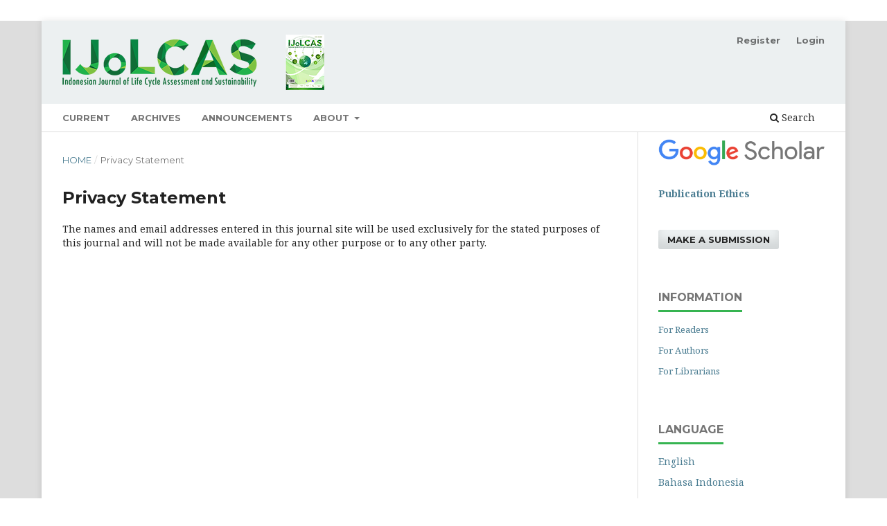

--- FILE ---
content_type: text/html; charset=utf-8
request_url: https://ijolcas.ilcan.or.id/index.php/IJoLCAS/about/privacy
body_size: 2282
content:
<!DOCTYPE html>
<html lang="en" xml:lang="en">
<head>
	<meta charset="utf-8">
	<meta name="viewport" content="width=device-width, initial-scale=1.0">
	<title>
		Privacy Statement
							| Indonesian Journal of Life Cycle Assessment and Sustainability
			</title>

	
<meta name="generator" content="Open Journal Systems 3.4.0.5">
<link rel="alternate" type="application/atom+xml" href="https://ijolcas.ilcan.or.id/index.php/IJoLCAS/gateway/plugin/AnnouncementFeedGatewayPlugin/atom">
<link rel="alternate" type="application/rdf+xml" href="https://ijolcas.ilcan.or.id/index.php/IJoLCAS/gateway/plugin/AnnouncementFeedGatewayPlugin/rss">
<link rel="alternate" type="application/rss+xml" href="https://ijolcas.ilcan.or.id/index.php/IJoLCAS/gateway/plugin/AnnouncementFeedGatewayPlugin/rss2">
	<link rel="stylesheet" href="https://ijolcas.ilcan.or.id/index.php/IJoLCAS/$$$call$$$/page/page/css?name=stylesheet" type="text/css" /><link rel="stylesheet" href="//fonts.googleapis.com/css?family=Montserrat:400,700|Noto+Serif:400,400i,700,700i" type="text/css" /><link rel="stylesheet" href="https://ijolcas.ilcan.or.id/lib/pkp/styles/fontawesome/fontawesome.css?v=3.4.0.5" type="text/css" /><link rel="stylesheet" href="https://ijolcas.ilcan.or.id/public/journals/1/styleSheet.css?d=2020-04-13+14%3A24%3A43" type="text/css" />
</head>
<body class="pkp_page_about pkp_op_privacy has_site_logo" dir="ltr">

	<div class="pkp_structure_page">

				<header class="pkp_structure_head" id="headerNavigationContainer" role="banner">
						
 <nav class="cmp_skip_to_content" aria-label="Jump to content links">
	<a href="#pkp_content_main">Skip to main content</a>
	<a href="#siteNav">Skip to main navigation menu</a>
		<a href="#pkp_content_footer">Skip to site footer</a>
</nav>

			<div class="pkp_head_wrapper">

				<div class="pkp_site_name_wrapper">
					<button class="pkp_site_nav_toggle">
						<span>Open Menu</span>
					</button>
										<div class="pkp_site_name">
																<a href="						https://ijolcas.ilcan.or.id/index.php/IJoLCAS/index
					" class="is_img">
							<img src="https://ijolcas.ilcan.or.id/public/journals/1/pageHeaderLogoImage_en_US.png" width="378" height="80" alt="IJoLCAS Logo" />
						</a>
										</div>
				</div>

				
				<nav class="pkp_site_nav_menu" aria-label="Site Navigation">
					<a id="siteNav"></a>
					<div class="pkp_navigation_primary_row">
						<div class="pkp_navigation_primary_wrapper">
																				<ul id="navigationPrimary" class="pkp_navigation_primary pkp_nav_list">
								<li class="">
				<a href="https://ijolcas.ilcan.or.id/index.php/IJoLCAS/issue/current">
					Current
				</a>
							</li>
								<li class="">
				<a href="https://ijolcas.ilcan.or.id/index.php/IJoLCAS/issue/archive">
					Archives
				</a>
							</li>
								<li class="">
				<a href="https://ijolcas.ilcan.or.id/index.php/IJoLCAS/announcement">
					Announcements
				</a>
							</li>
								<li class="">
				<a href="https://ijolcas.ilcan.or.id/index.php/IJoLCAS/about">
					About
				</a>
									<ul>
																					<li class="">
									<a href="https://ijolcas.ilcan.or.id/index.php/IJoLCAS/about">
										About the Journal
									</a>
								</li>
																												<li class="">
									<a href="https://ijolcas.ilcan.or.id/index.php/IJoLCAS/about/submissions">
										Submissions
									</a>
								</li>
																												<li class="">
									<a href="https://ijolcas.ilcan.or.id/index.php/IJoLCAS/about/editorialTeam">
										Editorial Team
									</a>
								</li>
																												<li class="">
									<a href="https://ijolcas.ilcan.or.id/index.php/IJoLCAS/about/privacy">
										Privacy Statement
									</a>
								</li>
																												<li class="">
									<a href="https://ijolcas.ilcan.or.id/index.php/IJoLCAS/about/contact">
										Contact
									</a>
								</li>
																		</ul>
							</li>
			</ul>

				

																						<div class="pkp_navigation_search_wrapper">
									<a href="https://ijolcas.ilcan.or.id/index.php/IJoLCAS/search" class="pkp_search pkp_search_desktop">
										<span class="fa fa-search" aria-hidden="true"></span>
										Search
									</a>
								</div>
													</div>
					</div>
					<div class="pkp_navigation_user_wrapper" id="navigationUserWrapper">
							<ul id="navigationUser" class="pkp_navigation_user pkp_nav_list">
								<li class="profile">
				<a href="https://ijolcas.ilcan.or.id/index.php/IJoLCAS/user/register">
					Register
				</a>
							</li>
								<li class="profile">
				<a href="https://ijolcas.ilcan.or.id/index.php/IJoLCAS/login">
					Login
				</a>
							</li>
										</ul>

					</div>
				</nav>
			</div><!-- .pkp_head_wrapper -->
		</header><!-- .pkp_structure_head -->

						<div class="pkp_structure_content has_sidebar">
			<div class="pkp_structure_main" role="main">
				<a id="pkp_content_main"></a>

<div class="page page_privacy">
	<nav class="cmp_breadcrumbs" role="navigation">
	<ol>
		<li>
			<a href="https://ijolcas.ilcan.or.id/index.php/IJoLCAS/index">
				Home
			</a>
			<span class="separator">/</span>
		</li>
		<li class="current">
			<span aria-current="page">
									Privacy Statement
							</span>
		</li>
	</ol>
</nav>

	<h1>
		Privacy Statement
	</h1>
	The names and email addresses entered in this journal site will be used exclusively for the stated purposes of this journal and will not be made available for any other purpose or to any other party.
</div><!-- .page -->

	</div><!-- pkp_structure_main -->

									<div class="pkp_structure_sidebar left" role="complementary">
				<div class="pkp_block block_custom" id="customblock-googlescholar">
	<h2 class="title pkp_screen_reader">googlescholar</h2>
	<div class="content">
		<p><a href="https://scholar.google.co.id/citations?user=RXLpnpMAAAAJ&amp;hl=en&amp;authuser=1"><img src="https://scholar.google.com/intl/en/scholar/images/1x/scholar_logo_64dp.png" alt=""></a></p>
	</div>
</div>
<div class="pkp_block block_custom" id="customblock-publicationethics">
	<h2 class="title pkp_screen_reader">publicationethics</h2>
	<div class="content">
		<p style="text-align: left;"><a href="/index.php/IJoLCAS/pages/view/ethics" target="_blank" rel="noopener"><strong>Publication Ethics</strong><br></a></p>
	</div>
</div>
<div class="pkp_block block_make_submission">
	<h2 class="pkp_screen_reader">
		Make a Submission
	</h2>

	<div class="content">
		<a class="block_make_submission_link" href="https://ijolcas.ilcan.or.id/index.php/IJoLCAS/about/submissions">
			Make a Submission
		</a>
	</div>
</div>
<div class="pkp_block block_information">
	<h2 class="title">Information</h2>
	<div class="content">
		<ul>
							<li>
					<a href="https://ijolcas.ilcan.or.id/index.php/IJoLCAS/information/readers">
						For Readers
					</a>
				</li>
										<li>
					<a href="https://ijolcas.ilcan.or.id/index.php/IJoLCAS/information/authors">
						For Authors
					</a>
				</li>
										<li>
					<a href="https://ijolcas.ilcan.or.id/index.php/IJoLCAS/information/librarians">
						For Librarians
					</a>
				</li>
					</ul>
	</div>
</div>
<div class="pkp_block block_language">
	<h2 class="title">
		Language
	</h2>

	<div class="content">
		<ul>
							<li class="locale_en current" lang="en">
					<a href="https://ijolcas.ilcan.or.id/index.php/IJoLCAS/user/setLocale/en?source=%2Findex.php%2FIJoLCAS%2Fabout%2Fprivacy">
						English
					</a>
				</li>
							<li class="locale_id" lang="id">
					<a href="https://ijolcas.ilcan.or.id/index.php/IJoLCAS/user/setLocale/id?source=%2Findex.php%2FIJoLCAS%2Fabout%2Fprivacy">
						Bahasa Indonesia
					</a>
				</li>
					</ul>
	</div>
</div><!-- .block_language -->
<div class="pkp_block block_custom" id="customblock-journaltemplate">
	<h2 class="title pkp_screen_reader">journaltemplate</h2>
	<div class="content">
		<p style="text-align: center;"><a href="http://www.ilcan.or.id/wp-content/uploads/2016/02/Template_Ijolcas.zip" target="_blank" rel="noopener"><img src="http://www.ilcan.or.id/wp-content/uploads/2016/02/Journal_template.png" alt="" width="145" height="60" border="0"></a></p>
	</div>
</div>

			</div><!-- pkp_sidebar.left -->
			</div><!-- pkp_structure_content -->

<div class="pkp_structure_footer_wrapper" role="contentinfo">
	<a id="pkp_content_footer"></a>

	<div class="pkp_structure_footer">

					<div class="pkp_footer_content">
				<p style="text-align: center;"><em>Copyright © <strong>IJoLCAS</strong> (e-ISSN: 2548-804X)<br />Publisher: <strong><a href="http://ilcan.or.id/" target="_blank" rel="noopener">ILCAN</a> </strong>(Indonesian Life Cycle Assessment Network) and <a title="LIPI" href="http://lipi.go.id/"><strong>LIPI</strong></a> (Indonesian Institute of Sciences)</em></p>
			</div>
		
		<div class="pkp_brand_footer">
			<a href="https://ijolcas.ilcan.or.id/index.php/IJoLCAS/about/aboutThisPublishingSystem">
				<img alt="More information about the publishing system, Platform and Workflow by OJS/PKP." src="https://ijolcas.ilcan.or.id/templates/images/ojs_brand.png">
			</a>
		</div>
	</div>
</div><!-- pkp_structure_footer_wrapper -->

</div><!-- pkp_structure_page -->

<script src="https://ijolcas.ilcan.or.id/lib/pkp/lib/vendor/components/jquery/jquery.min.js?v=3.4.0.5" type="text/javascript"></script><script src="https://ijolcas.ilcan.or.id/lib/pkp/lib/vendor/components/jqueryui/jquery-ui.min.js?v=3.4.0.5" type="text/javascript"></script><script src="https://ijolcas.ilcan.or.id/plugins/themes/default/js/lib/popper/popper.js?v=3.4.0.5" type="text/javascript"></script><script src="https://ijolcas.ilcan.or.id/plugins/themes/default/js/lib/bootstrap/util.js?v=3.4.0.5" type="text/javascript"></script><script src="https://ijolcas.ilcan.or.id/plugins/themes/default/js/lib/bootstrap/dropdown.js?v=3.4.0.5" type="text/javascript"></script><script src="https://ijolcas.ilcan.or.id/plugins/themes/default/js/main.js?v=3.4.0.5" type="text/javascript"></script>


</body>
</html>


--- FILE ---
content_type: text/css
request_url: https://ijolcas.ilcan.or.id/public/journals/1/styleSheet.css?d=2020-04-13+14%3A24%3A43
body_size: -159
content:
#navigationPrimary a:hover, 
#navigationPrimary a:focus {
    color: #36B451;
}

.pkp_block.block_custom {
    padding-top: 10px;
    padding-bottom: 10px;
}

.pkp_block.block_custom img {
    height: inherit;
}
